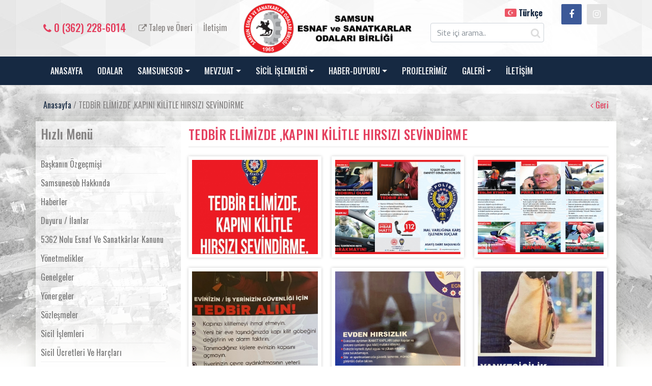

--- FILE ---
content_type: text/html; charset=UTF-8
request_url: https://www.samsunesob.org.tr/foto/tedbir-elimizde-kapini-kilitle-hirsizi-sevindirme.html
body_size: 24604
content:
<!DOCTYPE html>
<html lang="tr">

<head>
			<base href="//www.samsunesob.org.tr/">
    <meta charset="UTF-8">
    <meta name="viewport" content="width=device-width, initial-scale=1, shrink-to-fit=no">
	<title>
        TEDBİR ELİMİZDE ,KAPINI KİLİTLE HIRSIZI SEVİNDİRME    </title>
    <meta name="description" content="" />
    <meta name="keywords" content="" />
    <meta property="og:title" content="TEDBİR ELİMİZDE ,KAPINI KİLİTLE HIRSIZI SEVİNDİRME" />
    <meta property="og:description" content="" />
    <meta property="og:image" content="http://www.www.samsunesob.org.trtema/belediye/uploads/fotogaleri/kapak/tedbir-elimizde-kapini-kilitle-hirsizi-sevindirme.jpg" />
    <meta name="author" content="Samsun Esnaf ve Sanatkarlar Odalar Birliği" />
    <meta name="Abstract" content="Samsun Esnaf ve Sanatkarlar Odalar Birliği" />
    <meta name="Copyright" content="© Copyright 2019. Tüm hakları "Samsun Esnaf ve Sanatkarlar Odalar Birliği"ne aittir." />
	<link rel="shortcut icon" href="tema/belediye/uploads/favicon/logoesnaffav.png">
    <!--bootstrap css 4.0-->
	<link href="//fonts.googleapis.com/css?family=Ubuntu:300,300i,400,400i,500,500i,700,700i" rel="stylesheet">
	<link href="//fonts.googleapis.com/css?family=Titillium+Web:400,600&amp;subset=latin-ext" rel="stylesheet">
    <link rel="stylesheet" href="tema/belediye/css/bootstrap.css">
    <link rel="stylesheet" href="tema/belediye/css/font-awesome.css">
	<!-- notify CSS ============================================ -->
    <link rel="stylesheet" href="tema/belediye/css/pages.css">
    <link rel="stylesheet" href="tema/belediye/css/style.php">
    <link rel="stylesheet" type="text/css" href="tema/belediye/css/swiper.css">
	<link rel="stylesheet" type="text/css" href="tema/belediye/css/zabuto_calendar.css">	
	<link href="tema/belediye/js/fancybox/jquery.fancybox.css" rel="stylesheet" type="text/css">
	<link href="tema/belediye/css/owl/owl.carousel-2.css" rel="stylesheet">
	<link href="tema/belediye/css/owl/owl.theme-2.css" rel="stylesheet">
					
    <style>
        #calendar {
            max-width: 900px;
            margin: 0 auto;
        }
    </style>
	<script src="tema/belediye/js/jquery.min.js"></script>
	<!-- Go to www.addthis.com/dashboard to customize your tools --> 
	<script type="text/javascript" src="//s7.addthis.com/js/300/addthis_widget.js#pubid=ra-58b57282384b6d76"></script>
	<script>
	  (function(i,s,o,g,r,a,m){i['GoogleAnalyticsObject']=r;i[r]=i[r]||function(){
	  (i[r].q=i[r].q||[]).push(arguments)},i[r].l=1*new Date();a=s.createElement(o),
	  m=s.getElementsByTagName(o)[0];a.async=1;a.src=g;m.parentNode.insertBefore(a,m)
	  })(window,document,'script','//www.google-analytics.com/analytics.js','ga');

	  ga('create', 'UA-54503473-1', 'auto');
	  ga('send', 'pageview');
</script></head>

<body>
    <section class="navup">
        <div class="container">
            <div class="row">
                <div class="col-md-4 col-xs-12">
                    <div class="row pt-50 mobil_alan">
						<div class="h_contact-links">
							<a href="tel:0 (362) 228-6014" class="call-center"><i class="fa fa-phone" aria-hidden="true"></i> 0 (362) 228-6014</a>
														<a href="#" data-toggle="modal" data-target="#talep" data-backdrop="static" data-keyboard="false"> <i class="fa fa-external-link" aria-hidden="true"></i> Talep ve Öneri</a>
														<a href="iletisim.html">İletişim</a>
						</div>
                    </div>
                </div>
				<div class="col-md-4 col-xs-12">
                    <div class="row">
                        <div class="col-md-12 t-center logo_webofisi">
							<a href="index.html"><img src="tema/belediye/uploads/logo/logoesnaf.png" alt="Samsun Esnaf ve Sanatkarlar Odalar Birliği"></a>
						</div>
                    </div>
                </div>
                <div class="col-md-4 col-xs-12">
                    <div class="row mobil-pt-0">
                        <div class="col-lg-8 d-none d-lg-block tright">
							<span class="dil-box">
															 
																<a href="javascript:;" class="dildegis" data-id="1"> 
									<strong class='active'>																		<img src="tema/belediye/uploads/diller/kucuk/if_Turkey_298423.png" style="max-width: 23px;margin-top: -5px;">
																		Türkçe									</strong>								</a>							 
							</span>
							<form method="get" action="ara.html" class="form-search form-search-position">
								<div class="form-content">
									<input type="text" class="form-control" name="kelime" required placeholder="Site içi arama..">
									<button class="btn-search" type="submit"><i class="fa fa-search" aria-hidden="true"></i></button>
								</div>
							</form>
                        </div>
                        <div class="col-lg-4 sosyal" style="text-align: right;">
                            <a target="_blank"  href="https://www.facebook.com/" class="facebook"><i class="fa fa-facebook" aria-hidden="true"></i></a>
                            <a target="_blank"  href="https://twitter.com/?lang=tr" class="instagram"><i class="fa fa-instagram" aria-hidden="true"></i></a>
							</div>
                    </div>
                </div>
            </div>
        </div>
    </section>
    <nav class="navbar navbar-expand-lg navbar-dark bg-dark mb-4 menuback">
        <div class="container">
            <button class="navbar-toggler" type="button" data-toggle="collapse" data-target="#navbarCollapse" aria-controls="navbarCollapse" aria-expanded="false" aria-label="Toggle navigation">
                <span class="navbar-toggler-icon"></span>
              </button>
            <div class="row w100">
                <div class="collapse navbar-collapse" id="navbarCollapse">
                    <ul class="navbar-nav">
																							<li class="nav-item">
						<a  href="index.html" class="nav-link" >ANASAYFA</a>
																		</li>
																		<li class="nav-item">
						<a  href="sayfa/odalarimiz.html" class="nav-link" >ODALAR</a>
																		</li>
																		<li class="nav-item dropdown">
						<a  href="javascript:void(0)" class="nav-link dropdown-toggle" id="dropdown01" data-toggle="dropdown" aria-haspopup="true">SAMSUNESOB</a>
																			<div class="dropdown-menu" aria-labelledby="dropdown01">								
																<a  href="sayfa/baskanin-mesaji.html" class="dropdown-item">Başkanın Özgeçmişi</a>
																<a  href="sayfa/samsunesob-hakkinda.html" class="dropdown-item">Samsunesob Hakkında</a>
																<a  href="sayfa/birlik-yonetim-kurulu.html" class="dropdown-item">Birlik Yönetim Kurulu</a>
																<a  href="sayfa/birlik-denetim-kurulu.html" class="dropdown-item">Birlik Denetim Kurulu</a>
																<a  href="sayfa/birlik-disiplin-kurulu.html" class="dropdown-item">Birlik Disiplin Kurulu</a>
																<a  href="sayfa/birlik-personeli.html" class="dropdown-item">Birlik Personeli</a>
															</div>
													</li>
																		<li class="nav-item dropdown">
						<a  href="javascript:void(0)" class="nav-link dropdown-toggle" id="dropdown01" data-toggle="dropdown" aria-haspopup="true">MEVZUAT</a>
																			<div class="dropdown-menu" aria-labelledby="dropdown01">								
																<a  href="hizmet/5362-nolu-esnaf-ve-sanatk-rlar-kanunu.html" class="dropdown-item"> 5362 Sayılı Kanuna Göre Yeni Yönetmelikler</a>
																<a  href="hizmet/yonetmelikler.html" class="dropdown-item">Yönetmelikler</a>
																<a  href="hizmet/genelgeler.html" class="dropdown-item">Genelgeler</a>
																<a  href="hizmet/yonergeler.html" class="dropdown-item">Yönergeler</a>
																<a  href="hizmet/tebligler.html" class="dropdown-item">Tebliğler</a>
																<a  href="hizmet/sozlesmeler.html" class="dropdown-item">Sözleşmeler</a>
																<a  href="hizmet/protokoller.html" class="dropdown-item">Protokoller</a>
															</div>
													</li>
																		<li class="nav-item dropdown">
						<a  href="javascript:void(0)" class="nav-link dropdown-toggle" id="dropdown01" data-toggle="dropdown" aria-haspopup="true">SİCİL İŞLEMLERİ</a>
																			<div class="dropdown-menu" aria-labelledby="dropdown01">								
																<a  href="hizmet/sicil-islemleri.html" class="dropdown-item">Sicil İşlemleri</a>
															</div>
													</li>
																		<li class="nav-item dropdown">
						<a  href="javascript:void(0)" class="nav-link dropdown-toggle" id="dropdown01" data-toggle="dropdown" aria-haspopup="true">HABER-DUYURU</a>
																			<div class="dropdown-menu" aria-labelledby="dropdown01">								
																<a  href="duyurular.html" class="dropdown-item">Duyuru / İlanlar</a>
															</div>
													</li>
																		<li class="nav-item">
						<a  href="https://samsunhem.meb.k12.tr/icerikler/her-degisim-bir-umut_12364725.html" class="nav-link" >PROJELERİMİZ</a>
																		</li>
																		<li class="nav-item dropdown">
						<a  href="javascript:void(0)" class="nav-link dropdown-toggle" id="dropdown01" data-toggle="dropdown" aria-haspopup="true">GALERİ</a>
																			<div class="dropdown-menu" aria-labelledby="dropdown01">								
																<a  href="foto-galeri.html" class="dropdown-item">Foto Galeri</a>
																<a  href="video-galeri.html" class="dropdown-item">Video Galeri</a>
															</div>
													</li>
																		<li class="nav-item">
						<a  href="iletisim.html" class="nav-link" >İLETİŞİM</a>
																		</li>
							
                    </ul>
                    <!--<form class="form-inline mt-2 mt-md-0">
					  <input class="form-control mr-sm-2" type="text" placeholder="Search" aria-label="Search">
					  <button class="btn btn-outline-success my-2 my-sm-0" type="submit">Search</button>
					</form>-->
                </div>
            </div>
        </div>
    </nav>
    <div class="haber-detaybg d-lg-block">
    <div class="container">
        <div class="row">
			<div class="innerPageHeading">
				<a class="active" href="index.html">Anasayfa</a> / TEDBİR ELİMİZDE ,KAPINI KİLİTLE HIRSIZI SEVİNDİRME				<div class="geri">
					<a href="javascript:history.back();"><i class="icon fa fa-angle-left"></i> Geri</a>
				</div>
			</div>
            <div class="col-md-12 menu-bg">
                <div class="row">	
					<div class="leftNavOpen">
						<a href="javascript:void();"><i class="icon fa fa-bars"></i>HIZLI MENU</a>
					</div>
                    <div class="col-md-3">
                        <div class="leftNav">
							<div class="title">
								<h3>Hızlı Menü</h3>
							</div>
							<ul>
		<li><a  href="sayfa/baskanin-mesaji.html">Başkanın Özgeçmişi</a></li>
		<li><a  href="sayfa/samsunesob-hakkinda.html">Samsunesob Hakkında</a></li>
		<li><a  href="haberler.html">Haberler</a></li>
		<li><a  href="duyurular.html">Duyuru / İlanlar</a></li>
		<li><a  href="hizmet/5362-nolu-esnaf-ve-sanatk-rlar-kanunu.html">5362 Nolu Esnaf ve Sanatkârlar Kanunu</a></li>
		<li><a  href="hizmet/yonetmelikler.html">Yönetmelikler</a></li>
		<li><a  href="hizmet/genelgeler.html">Genelgeler</a></li>
		<li><a  href="hizmet/yonergeler.html">Yönergeler</a></li>
		<li><a  href="hizmet/sozlesmeler.html">Sözleşmeler</a></li>
		<li><a  href="hizmet/sicil-islemleri.html">Sicil İşlemleri</a></li>
		<li><a  href="hizmet/sicil-ucretleri-ve-harclari.html">Sicil Ücretleri ve Harçları</a></li>
		<li><a  href="foto-galeri.html">Foto Galeri</a></li>
	</ul>						</div>
                    </div>
                    <div class="col-md-9 beyaz">
						<div class="innerPageContent">
							<div class="title">
								<h3>TEDBİR ELİMİZDE ,KAPINI KİLİTLE HIRSIZI SEVİNDİRME</h3>
							</div>
														<div class="innerPageNewsDetail">
																<div class="addthis_inline_share_toolbox_34zm"></div>
								<div  class="innerGalleryDetail">
									<ul>
										<li>
											<a class="grouped_elements" rel="group2" href="tema/belediye/uploads/fotogaleri/kapak/tedbir-elimizde-kapini-kilitle-hirsizi-sevindirme.jpg" title="TEDBİR ELİMİZDE ,KAPINI KİLİTLE HIRSIZI SEVİNDİRME">
												<div class="photo"><img src="tema/belediye/uploads/fotogaleri/kapak/kucuk/tedbir-elimizde-kapini-kilitle-hirsizi-sevindirme.jpg"></div>
												<div class="figure">
													<div class="content">
														<i class="icon fa fa-search-plus"></i>
													</div>
												</div>
											</a>
										</li>
																				<li>
											<a class="grouped_elements" rel="group2" href="tema/belediye/uploads/fotogaleri/diger/AfiY-2.jpg" title="TEDBİR ELİMİZDE ,KAPINI KİLİTLE HIRSIZI SEVİNDİRME">
												<div class="photo"><img src="tema/belediye/uploads/fotogaleri/diger/kucuk/AfiY-2.jpg"></div>
												<div class="figure">
													<div class="content">
														<i class="icon fa fa-search-plus"></i>
													</div>
												</div>
											</a>
										</li>
																				<li>
											<a class="grouped_elements" rel="group2" href="tema/belediye/uploads/fotogaleri/diger/AfiY-1.jpg" title="TEDBİR ELİMİZDE ,KAPINI KİLİTLE HIRSIZI SEVİNDİRME">
												<div class="photo"><img src="tema/belediye/uploads/fotogaleri/diger/kucuk/AfiY-1.jpg"></div>
												<div class="figure">
													<div class="content">
														<i class="icon fa fa-search-plus"></i>
													</div>
												</div>
											</a>
										</li>
																				<li>
											<a class="grouped_elements" rel="group2" href="tema/belediye/uploads/fotogaleri/diger/6.jpg" title="TEDBİR ELİMİZDE ,KAPINI KİLİTLE HIRSIZI SEVİNDİRME">
												<div class="photo"><img src="tema/belediye/uploads/fotogaleri/diger/kucuk/6.jpg"></div>
												<div class="figure">
													<div class="content">
														<i class="icon fa fa-search-plus"></i>
													</div>
												</div>
											</a>
										</li>
																				<li>
											<a class="grouped_elements" rel="group2" href="tema/belediye/uploads/fotogaleri/diger/5.jpg" title="TEDBİR ELİMİZDE ,KAPINI KİLİTLE HIRSIZI SEVİNDİRME">
												<div class="photo"><img src="tema/belediye/uploads/fotogaleri/diger/kucuk/5.jpg"></div>
												<div class="figure">
													<div class="content">
														<i class="icon fa fa-search-plus"></i>
													</div>
												</div>
											</a>
										</li>
																				<li>
											<a class="grouped_elements" rel="group2" href="tema/belediye/uploads/fotogaleri/diger/4.jpg" title="TEDBİR ELİMİZDE ,KAPINI KİLİTLE HIRSIZI SEVİNDİRME">
												<div class="photo"><img src="tema/belediye/uploads/fotogaleri/diger/kucuk/4.jpg"></div>
												<div class="figure">
													<div class="content">
														<i class="icon fa fa-search-plus"></i>
													</div>
												</div>
											</a>
										</li>
																				<li>
											<a class="grouped_elements" rel="group2" href="tema/belediye/uploads/fotogaleri/diger/3.jpg" title="TEDBİR ELİMİZDE ,KAPINI KİLİTLE HIRSIZI SEVİNDİRME">
												<div class="photo"><img src="tema/belediye/uploads/fotogaleri/diger/kucuk/3.jpg"></div>
												<div class="figure">
													<div class="content">
														<i class="icon fa fa-search-plus"></i>
													</div>
												</div>
											</a>
										</li>
																				<li>
											<a class="grouped_elements" rel="group2" href="tema/belediye/uploads/fotogaleri/diger/2.jpg" title="TEDBİR ELİMİZDE ,KAPINI KİLİTLE HIRSIZI SEVİNDİRME">
												<div class="photo"><img src="tema/belediye/uploads/fotogaleri/diger/kucuk/2.jpg"></div>
												<div class="figure">
													<div class="content">
														<i class="icon fa fa-search-plus"></i>
													</div>
												</div>
											</a>
										</li>
																				<li>
											<a class="grouped_elements" rel="group2" href="tema/belediye/uploads/fotogaleri/diger/1.jpg" title="TEDBİR ELİMİZDE ,KAPINI KİLİTLE HIRSIZI SEVİNDİRME">
												<div class="photo"><img src="tema/belediye/uploads/fotogaleri/diger/kucuk/1.jpg"></div>
												<div class="figure">
													<div class="content">
														<i class="icon fa fa-search-plus"></i>
													</div>
												</div>
											</a>
										</li>
																			</ul>
								</div>
							</div>
													</div>
						<div class="temizle"></div>
						<div class="text-center">
							<div class="st-pagination">
								<!--st-pagination-->
								<ul class="pagination">
																</ul>
							</div>
							<!--/.st-pagination-->
						</div>
                    </div>
                </div>
            </div>
        </div>
    </div>
</div>	<!-- Talep ve Öneri -->
	<div class="modal fade" id="talep" role="dialog">
		<div class="modal-dialog modal-lg">

			<!-- Modal content-->
			<div class="modal-content">
				<div class="modal-header">
					<button type="button" class="close" data-dismiss="modal">&times;</button>
					<h4 class="modal-title"><strong>Talep ve Öneri</h4>
				</div>
				<form method="post" action="system/site_islemler.php" class="comment-form">
				<div class="modal-body">                
					<div class="row">
						<div class="col-md-4">
							<label>Adınız Soyadınız</label>
							<input type="text" class="form-control-1" name="adsoyad">
						</div>
						<div class="col-md-4">
							<label>TC No</label>
							<input type="text" class="form-control-1" name="tc">							
						</div>						
						<div class="col-md-4">
							<label>Doğum Tarihi</label>
							<input type="date" class="form-control-1" name="dtarih">							
						</div>
						<div class="col-md-4">
							<label>Hangi Yolla Cevap Almak İstersiniz?*</label>
							<select name="Cevap" class="form-control-1" >
								<option value="Yazılı">Yazılı</option>
								<option value="Elektronik">Elektronik</option>
							</select>						
						</div>
						<div class="col-md-4">
							<label>E-posta adresiniz</label>
							<input type="email" class="form-control-1" name="email">							
						</div>
						<div class="col-md-4">
							<label>Cinsiteyiniz</label>
							<select name="Cinsiyet" class="form-control-1">
								<option value="Bay">Bay</option>
								<option value="Bayan">Bayan</option>
							</select>						
						</div>
						<div class="col-md-4">
							<label>Engellilik Durumunuz</label>
							<select name="Engellilik_Durumu" class="form-control-1">
								<option value="Engelli Değil">Engelli Değil</option>
								<option value="Engelli">Engelli</option>
							</select>						
						</div>						
						<div class="col-md-4">
							<label>Öğrenim Durumunuz</label>
							<select name="Ogrenim_Durumu" class="form-control-1">
								<option value="İlkokul">İlkokul</option>
								<option value="Orta Okul">Orta Okul</option>
								<option value="Lise/Teknik Lise">Lise/Teknik Lise</option>
								<option value="Meslek Yük. Okulu">Meslek Yük. Okulu</option>
								<option value="Üniversite">Üniversite</option>
								<option value="Yüksek Lisans">Yüksek Lisans</option>
								<option value="Doktora">Doktora</option>
								<option value="Diğer">Diğer</option>
							</select>						
						</div>
						<div class="col-md-4">
							<label>Mesleginiz</label>
							<input type="text" class="form-control-1" name="Mesleginiz">
						</div>
					</div>
					<div class="row">					
						<div class="col-md-4">
							<label>Oturma Yeri ve ya İş Adresi</label>
							<textarea class="form-control-1" rows="5" name="adres"></textarea>					
						</div>	
						<div class="col-md-8">
							<label>İstenen Bilgi ve ya Belgeler</label>
							<textarea class="form-control-1" rows="5" name="notu"></textarea>
						</div>
					</div>				
				</div>
				<div class="modal-footer">
					<input type="hidden" name="url" value="/foto/tedbir-elimizde-kapini-kilitle-hirsizi-sevindirme.html" />
					<button name="talepbtn" class="btn btn-primary">Gönder</button>
					<button type="button" class="btn btn-default" data-dismiss="modal">Kapat</button>				
				</div>
				</form>
			</div>

		</div>
	</div>
    <div class="w100 footer-logo-ayr d-none d-lg-block">
        <div class="row" style="margin-right: 0;">
            <div class="container">
                <div class="col-md-4 footernavlogo">
                    <img src="tema/belediye/uploads/logo/footer/logoesnaffooter-01.png" alt="">
                </div>
            </div>

        </div>
    </div>
    <div class="footer-nav">
        <div class="container">
            <div class="row">
                <div class="col-md-6 offset-4 footermar">
                    <div class="row">
						<div class="contact-links">
							<a href="tel:0 (362) 228-6014" class="call-center"><i class="fa fa-phone" aria-hidden="true"></i> 0 (362) 228-6014</a>
														<a class="d-none d-lg-block" href="#" data-toggle="modal" data-target="#talep" data-backdrop="static" data-keyboard="false"> <i class="fa fa-external-link" aria-hidden="true"></i> Talep ve Öneri</a>
														<a href="iletisim.html">İletişim</a>
						</div>
                    </div>
                </div>
            </div>
        </div>
    </div>
    <footer>
        <div class="footer">
            <div class="container ">
                <div class="row">
																			<div class="col d-none d-lg-block">
					<h5 class="footer-baslik">SİCİL İŞLEMLERİ</h5>
																<ul>								
														<li><a  href="hizmet/sicil-islemleri.html">Sicil İşlemleri</a></li>
														<li><a  href="hizmet/5362-nolu-esnaf-ve-sanatk-rlar-kanunu.html">5362 Nolu Esnaf ve Sanatkârlar Kanunu</a></li>
													</ul>
											</div>
					                    <div class="col">
                        <h5>E-BÜLTEN</h5>
                        <P>Güncel duyurulardan ve gelişmelerden haberdar olmak için kayıt olun.</P>
                        <div class="row">
                            <a target="_blank"  href="https://www.facebook.com/" class="facebook"><i class="fa fa-facebook" aria-hidden="true"></i></a>
                            <a target="_blank"  href="https://twitter.com/?lang=tr" class="instagram"><i class="fa fa-instagram" aria-hidden="true"></i></a>
                        </div>					
							
						<form method="post" action="system/site_islemler.php">
							<input type="hidden" id="url" name="url" value="/foto/tedbir-elimizde-kapini-kilitle-hirsizi-sevindirme.html">
							<input class="form-control footerinput" placeholder="E-posta adresiniz" type="text" name="email">
							<button type="submit" name="ebulten" class="footersubmit">Gönder</button>
						</form>
                    </div>
                </div>
            </div>
        </div>
        <div class="footand">
            <p>© Copyright 2019. Tüm hakları "Samsun Esnaf ve Sanatkarlar Odalar Birliği"ne aittir.</p>
        </div>
    </footer>

    <script src="//cdnjs.cloudflare.com/ajax/libs/moment.js/2.20.1/moment.min.js"></script>

    <script src="tema/belediye/js/popper.min.js"></script>
    <script src="tema/belediye/js/bootstrap.min.js"></script>
	<script type="text/javascript" src="tema/belediye/js/fancybox/jquery.fancybox.js"></script>
    <script src="tema/belediye/js/swiper.js"></script>
	<script src="tema/belediye/js/modernizr.custom.js"></script>
	<script src="tema/belediye/js/grid.js"></script>
   <script>
	  $(function() {
		  Grid.init();
	  });
   </script>
    <script src="tema/belediye/js/main.js"></script>
	<script src="tema/belediye/js/zabuto_calendar.js"></script>
	<script src="tema/belediye/js/owl/owl.carousel-2.js"></script>
	<!-- notify js
	============================================ --> 
	<script src="tema/belediye/js/jquery.core.js"></script>
	<script src="tema/belediye/js/notifyjs/dist/notify.min.js"></script>
	<script src="tema/belediye/js/notifications/notify-metro.js"></script>
	<script>
	$(".dildegis").click(function() 
	{
		var dilID = $(this).data("id");
		$.ajax({
			url: 'dildegis.php',
			dataType: 'JSON',
			data: {id: dilID},
		})
		.done(function(msg) {
			if(msg.hata){
				alert("Bir hata oluştu");
			}else{
				window.location = "index.html";
			}
		})
		.fail(function(err) {
			console.log(err);
		});
	});
	</script>
	</body>

</html>

--- FILE ---
content_type: application/javascript
request_url: https://www.samsunesob.org.tr/tema/belediye/js/main.js
body_size: 5493
content:
// Initialize Swiper

    var swiper1 = new Swiper('.swiper1', {
	 autoplay: {
		 delay: 5000,
	 },
      pagination: {
        el: '.swiper-pagination2',
		clickable: true,
		renderBullet: function (index, className) {
          return '<span class="' + className + '">' + (index + 1) + '</span>';
        },
      },
      navigation: {
        nextEl: '.swiper-button-next',
        prevEl: '.swiper-button-prev',
      },
    });
    var swiper2 = new Swiper('.swiper2', {
        direction: 'vertical',
        slidesPerView: 1,
        spaceBetween: 30,
        height: 80,
        mousewheel: true,
		autoplay: {
			delay: 5000,
		},
        pagination: {
          el: '.swiper-pagination',
          clickable: true,
        },
        navigation: {
        nextEl: '.hbr-ileri',
        prevEl: '.hbr-geri',
      },
    });
    var swiper3 = new Swiper('.swiper3', {
        direction: 'vertical',
        slidesPerView: 1,
        spaceBetween: 30,
        height: 50,
        mousewheel: true,
        pagination: {
          el: '.swiper-pagination3',
          clickable: true,
        },
        navigation: {
        nextEl: '.halkoyunlari-geri',
        prevEl: '.halkoyunlari-ileri',
      },
    });
    var swiper4 = new Swiper('.swiper4', {
      slidesPerView: 3,
      spaceBetween: 30,
      navigation: {
        nextEl: '.hizmetileri',
        prevEl: '.hizmetgeri',
      },
    });
    var swiper5 = new Swiper('.swiper5', {
      spaceBetween: 30,
       pagination: {
        el: '.swiper-pagination',
      },
      navigation: {
        nextEl: '.neleryaptikileri',
        prevEl: '.neleryaptikgeri',
      },
    });
    var swiper6 = new Swiper('.swiper6', {
      spaceBetween: 30,
       pagination: {
        el: '.swiper-pagination',
      },
      navigation: {
        nextEl: '.neleryaptikileri1',
        prevEl: '.neleryaptikgeri1',
      },
    });
    var swiper7 = new Swiper('.swiper7', {
      spaceBetween: 30,
       pagination: {
        el: '.swiper-pagination',
        clickable: true,
      },
    });
    var swiper8 = new Swiper('.swiper8', {
      spaceBetween: 30,
       pagination: {
        el: '.swiper-pagination',
        dynamicBullets: true,
      },
      navigation: {
        nextEl: '.mobilslidegeri',
        prevEl: '.mobilslideileri',
      },
    });
    var swiper9 = new Swiper('.swiper9', {
      slidesPerView: 3,
      slidesPerColumn: 2,
      spaceBetween: 0,
    });
    var swiper10 = new Swiper('.swiper10', {
      slidesPerView: 4,
      spaceBetween: 15,
      slidesPerGroup: 4,
      navigation: {
        nextEl: '.button-nextm',
        prevEl: '.button-prevm',
      },
    });
    var swiper2hbr = new Swiper('.swiper2hbr', {
        direction: 'vertical',
        slidesPerView: 1,
        spaceBetween: 30,
        height: 80,
        mousewheel: true,
		autoplay: {
			delay: 5000,
		},
        navigation: {
        nextEl: '.haberlergeri',
        prevEl: '.haberlerileri',
      },
    });
    var swiper11 = new Swiper('.swiper11', {
      spaceBetween: 30,
       pagination: {
        el: '.swiper-pagination',
        clickable: true,
      },
      navigation: {
        nextEl: '.neleryaptikileri11',
        prevEl: '.neleryaptikgeri11',
      },
    });
    var swiper13 = new Swiper('.swiper12', {
      pagination: {
        el: '.toplamsayi',
        type: 'fraction',
      },
	   autoplay: {
		 delay: 5000,
		},
      navigation: {
        nextEl: '.swiper-button-next',
        prevEl: '.swiper-button-prev',
      },
    });

  //tiyatro slide
var totalItems = $('.carousel-item').length;
var currentIndex = $('div.active').index() + 1;
$('.num').html('<span class="currentin">'+currentIndex+'</span>/<span class="totalit">'+totalItems+'</span>');



$('#carouselExampleControls').carousel({
    interval: 2000
});

$('#carouselExampleControls').bind('slid', function() {
    currentIndex = $('div.active').index() + 1;
   $('.num').html(''+currentIndex+'/'+totalItems+'');
});

$(".category-dropdown-button").click(function(g) {
	g.preventDefault();
	$(this).parent("li").find(".dropdown").slideToggle()
});

$(document).ready(function() {
	$("a#single_image").fancybox();
	$("a.grouped_elements").fancybox();
	$("a#inline").fancybox({
		'hideOnContentClick': true
	});	
	$("a.group").fancybox({
		'transitionIn'	:	'elastic',
		'transitionOut'	:	'elastic',
		'speedIn'		:	600, 
		'speedOut'		:	200, 
		'overlayShow'	:	false
	});	
});

// left nav
$('.leftNavOpen a').on('click', function(){
	$('.leftNav').toggleClass('openActive');
});

// news load

var a = $('#webofisiLoad');
var b = $('#webofisiLoad2');
var c = $('#webofisiLoad3');

a.find('li:gt(1)').addClass('wow fadeInUp');
b.find('li:gt(2)').addClass('wow fadeInUp');
c.find('li:gt(0)').addClass('wow fadeInLeft');

$(function() {
    $("#tabmenu .webofisiTabContent").hide(); // tüm sekme içeriklerinin gizledik
    $("#tabmenu .webofisiTabContent").first().show(); // ilk sekme içeriğini gösterdik

    $("#tabmenu .sekme li").on("click", function() {
        let sira = $(this).index(); // sıra numarasını aldık

        $("#tabmenu .webofisiTabContent").hide(); // tüm sekmeleri gizledik
        $("#tabmenu .webofisiTabContent").eq(sira).show(); // tıklanan sekme içeriğini gösterdik

        $("#tabmenu .sekme li").removeClass("active"); // tüm sekmelerden sıra aktif sınıfını kaldırdık
        $(this).addClass("active"); // tıklanan sekmeye aktif sınıfını ekledik
    });
});

